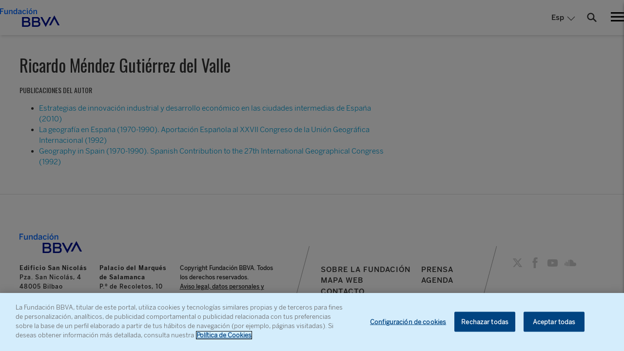

--- FILE ---
content_type: text/html
request_url: https://www.fbbva.es/autores/mendez-gutierrez-del-valle-ricardo/
body_size: 6667
content:
<!DOCTYPE html>
<html lang="es" xml:lang="es">
<head>
	<meta charset="utf-8">
	<meta http-equiv="X-UA-Compatible" content="IE=edge">
		<title>Méndez Gutiérrez del Valle, Ricardo - Fundación BBVA</title>
	
<!-- This site is optimized with the Yoast SEO plugin v10.1.3 - https://yoast.com/wordpress/plugins/seo/ -->
<link rel="canonical" href="https://www.fbbva.es/autores/mendez-gutierrez-del-valle-ricardo/" />
<meta property="og:locale" content="es_ES" />
<meta property="og:locale:alternate" content="en_US" />
<meta property="og:type" content="article" />
<meta property="og:title" content="Méndez Gutiérrez del Valle, Ricardo - Fundación BBVA" />
<meta property="og:url" content="https://www.fbbva.es/autores/mendez-gutierrez-del-valle-ricardo/" />
<meta property="og:site_name" content="Fundación BBVA" />
<meta name="twitter:card" content="summary" />
<meta name="twitter:title" content="Méndez Gutiérrez del Valle, Ricardo - Fundación BBVA" />
<!-- / Yoast SEO plugin. -->

<link rel='dns-prefetch' href='//www.fbbva.es' />
<link rel='dns-prefetch' href='//www.youtube.com' />
<link rel='dns-prefetch' href='//s.w.org' />
		<script type="text/javascript">
			window._wpemojiSettings = {"baseUrl":"https:\/\/s.w.org\/images\/core\/emoji\/2.4\/72x72\/","ext":".png","svgUrl":"https:\/\/s.w.org\/images\/core\/emoji\/2.4\/svg\/","svgExt":".svg","source":{"concatemoji":"https:\/\/www.fbbva.es\/wp-includes\/js\/wp-emoji-release.min.js?ver=4.9.5"}};
			!function(a,b,c){function d(a,b){var c=String.fromCharCode;l.clearRect(0,0,k.width,k.height),l.fillText(c.apply(this,a),0,0);var d=k.toDataURL();l.clearRect(0,0,k.width,k.height),l.fillText(c.apply(this,b),0,0);var e=k.toDataURL();return d===e}function e(a){var b;if(!l||!l.fillText)return!1;switch(l.textBaseline="top",l.font="600 32px Arial",a){case"flag":return!(b=d([55356,56826,55356,56819],[55356,56826,8203,55356,56819]))&&(b=d([55356,57332,56128,56423,56128,56418,56128,56421,56128,56430,56128,56423,56128,56447],[55356,57332,8203,56128,56423,8203,56128,56418,8203,56128,56421,8203,56128,56430,8203,56128,56423,8203,56128,56447]),!b);case"emoji":return b=d([55357,56692,8205,9792,65039],[55357,56692,8203,9792,65039]),!b}return!1}function f(a){var c=b.createElement("script");c.src=a,c.defer=c.type="text/javascript",b.getElementsByTagName("head")[0].appendChild(c)}var g,h,i,j,k=b.createElement("canvas"),l=k.getContext&&k.getContext("2d");for(j=Array("flag","emoji"),c.supports={everything:!0,everythingExceptFlag:!0},i=0;i<j.length;i++)c.supports[j[i]]=e(j[i]),c.supports.everything=c.supports.everything&&c.supports[j[i]],"flag"!==j[i]&&(c.supports.everythingExceptFlag=c.supports.everythingExceptFlag&&c.supports[j[i]]);c.supports.everythingExceptFlag=c.supports.everythingExceptFlag&&!c.supports.flag,c.DOMReady=!1,c.readyCallback=function(){c.DOMReady=!0},c.supports.everything||(h=function(){c.readyCallback()},b.addEventListener?(b.addEventListener("DOMContentLoaded",h,!1),a.addEventListener("load",h,!1)):(a.attachEvent("onload",h),b.attachEvent("onreadystatechange",function(){"complete"===b.readyState&&c.readyCallback()})),g=c.source||{},g.concatemoji?f(g.concatemoji):g.wpemoji&&g.twemoji&&(f(g.twemoji),f(g.wpemoji)))}(window,document,window._wpemojiSettings);
		</script>
		<style type="text/css">
img.wp-smiley,
img.emoji {
	display: inline !important;
	border: none !important;
	box-shadow: none !important;
	height: 1em !important;
	width: 1em !important;
	margin: 0 .07em !important;
	vertical-align: -0.1em !important;
	background: none !important;
	padding: 0 !important;
}
</style>
<link rel='stylesheet' id='fbbva-settings-style-css'  href='https://www.fbbva.es/wp-content/plugins/fbbva-settings/assets/css/style.min.css?v=3&#038;ver=4.9.5' type='text/css' media='all' />
<link rel='stylesheet' id='fvp-frontend-css'  href='https://www.fbbva.es/wp-content/plugins/os-featured-video-plus/../featured-video-plus/styles/frontend.css?ver=2.3.3' type='text/css' media='all' />
<link rel='stylesheet' id='scripts-seo-fbbva-css'  href='https://www.fbbva.es/wp-content/plugins/scripts-seo-fbbva/public/css/scripts-seo-fbbva-public.css?ver=1.0.0' type='text/css' media='all' />
<link rel='stylesheet' id='fontawesome-css'  href='https://www.fbbva.es/wp-content/themes/fundacion/assets/fontawesome/css/all.css?ver=4.9.5' type='text/css' media='all' />
<script type='text/javascript' src='https://www.fbbva.es/wp-includes/js/jquery/jquery.js?ver=1.12.4'></script>
<script type='text/javascript' src='https://www.fbbva.es/wp-includes/js/jquery/jquery-migrate.min.js?ver=1.4.1'></script>
<script type='text/javascript' src='https://www.fbbva.es/wp-content/plugins/os-featured-video-plus/../featured-video-plus/js/jquery.fitvids.min.js?ver=master-2015-08'></script>
<script type='text/javascript'>
/* <![CDATA[ */
var fvpdata = {"ajaxurl":"https:\/\/www.fbbva.es\/wp-admin\/admin-ajax.php","nonce":"8129d0788b","fitvids":"1","dynamic":"","overlay":"","opacity":"0.75","color":"b","width":"640"};
/* ]]> */
</script>
<script type='text/javascript' src='https://www.fbbva.es/wp-content/plugins/os-featured-video-plus/../featured-video-plus/js/frontend.min.js?ver=2.3.3'></script>
<script type='text/javascript'>
/* <![CDATA[ */
var data = {"versionDL":"20191215_4.0.2","pageInstanceID":"","pageName":"escritorio:publica:fundacion:autores:mendez gutierrez del valle ricardo","title":"","pageIntent":"informacion","pageSegment":"fundacion","sysEnv":"escritorio","version":"1.1","channel":"online","language":"ES","level1":"autores","level2":"mendez gutierrez del valle ricardo","level3":"","level4":"","level5":"","level6":"","level7":"","level8":"","level9":"","level10":"","area":"publica","server":"","businessUnit":"BBVA","userAgent":"","mobile":"","userState":"no logado","news":{"id":"367399","originalTitle":"mendez gutierrez del valle ricardo","title":"mendez gutierrez del valle ricardo","type":"autores","originalPublishDate":"2021-07-07","modifiedDate":"2021-07-07","country":"espa\u00f1a","category":"","author":"fundacion"}};
/* ]]> */
</script>
<script type='text/javascript' src='https://www.fbbva.es/wp-content/plugins/os-huella-digital/js/digitaldata.min.js?ver=4.9.5'></script>
<script type='text/javascript' src='https://www.fbbva.es/wp-content/plugins/scripts-seo-fbbva/public/js/scripts-seo-fbbva-public.js?ver=1.0.0'></script>
<link rel='https://api.w.org/' href='https://www.fbbva.es/wp-json/' />
<link rel="alternate" type="application/json+oembed" href="https://www.fbbva.es/wp-json/oembed/1.0/embed?url=http%3A%2F%2Fwww.fbbva.es%2Fautores%2Fmendez-gutierrez-del-valle-ricardo%2F" />
<link rel="alternate" type="text/xml+oembed" href="https://www.fbbva.es/wp-json/oembed/1.0/embed?url=http%3A%2F%2Fwww.fbbva.es%2Fautores%2Fmendez-gutierrez-del-valle-ricardo%2F&#038;format=xml" />
<script type="application/ld+json"></script><link rel="alternate" href="https://www.fbbva.es/autores/mendez-gutierrez-del-valle-ricardo/" hreflang="es" />
<link rel="alternate" href="https://www.fbbva.es/en/autores/mendez-gutierrez-del-valle-ricardo-2/" hreflang="en" />
<script type="application/ld+json">{
    "@context": "http://schema.org",
    "@type": "Organization",
    "name": "Fundación BBVA",
    "address": {
        "@type": "PostalAddress",
        "streetAddress": "Paseo de Recoletos, 10",
        "postalCode": "28001",
        "addressLocality": "Madrid",
        "addressRegion": "Madrid",
        "addressCountry": "ES",
        "telephone": "913745400",
        "name": "Palacio del Marqués de Salamanca"
    },
    "location": {
        "@type": "Place",
        "address": {
            "@type": "PostalAddress",
            "streetAddress": "Plaza San Nicolás, 4",
            "postalCode": "48005",
            "addressLocality": "Bilbao",
            "addressRegion": "País Vasco",
            "addressCountry": "ES"
        },
        "telephone": "944875626",
        "name": "Edificio San Nicolás"
    },
    "logo": "https://www.fbbva.es/wp-content/themes/fundacion/assets/img/fundacion-bbva.svg",
    "url": "https://www.fbbva.es/",
    "email": "informacion@fbbva.es",
    "knowsAbout": "Encuentra convocatorias de premios y de ayudas y becas para proyectos de investigación y creación cultural e infórmate sobre conciertos y conferencias.",
    "keywords": "proyectos de investigación, conciertos, conferencias, actividades culturales madrid, actividades culturales bilbao, becas, premios, ayudas investigación, publicaciones"
}</script>
<noscript><style id="rocket-lazyload-nojs-css">.rll-youtube-player, [data-lazy-src]{display:none !important;}</style></noscript>	<meta name="viewport" content="width=device-width, user-scalable=yes, initial-scale=1.0, minimum-scale=1.0">
	<meta name="google-site-verification" content="FOIpSRbMGeHVBHFedctlvKjQuaq23Jh8qRj5IEaJOzg" />
	<link href="https://fonts.googleapis.com/css?family=Oswald:200,300,400,500,600,700|Prata" rel="stylesheet">
	<link rel="icon" href="/wp-content/themes/fundacion/favicon.ico">
    <link rel="stylesheet" href="/wp-content/themes/fundacion/assets/css/bbva_fundacion.min.css">
	<link rel="stylesheet" href="/wp-content/themes/fundacion/assets/css/plugins.css">
	    <link href="https://addtocalendar.com/atc/1.5/atc-style-blue.css" rel="stylesheet" type="text/css">
	<link href="https://addtocalendar.com/atc/1.5/atc-style-button-icon.css" rel="stylesheet" type="text/css">
    <script type="text/javascript">
        window.onload = insertarScriptOneTrust();

        function insertarScriptOneTrust() {
            var url_pro = "fbbva.es";
            var url = window.location.href;
            if (url.includes(url_pro)) {
                var script = document.createElement('script');
                script.setAttribute('src', 'https:\/\/cdn.cookielaw.org\/scripttemplates\/otSDKStub.js');
                script.setAttribute('data-document-language','true');
                script.setAttribute('type', 'text/javascript');
                script.setAttribute('charset', 'UTF-8');
                script.setAttribute('data-domain-script', '6a96770c-3758-4a8e-a23c-d59ba3eaaf78');
                document.head.appendChild(script);
            } else {
                var script = document.createElement('script');
                script.setAttribute('src', 'https:\/\/cdn.cookielaw.org\/scripttemplates\/otSDKStub.js');
                script.setAttribute('data-document-language','true');
                script.setAttribute('type', 'text/javascript');
                script.setAttribute('charset', 'UTF-8');
                script.setAttribute('data-domain-script', '6a96770c-3758-4a8e-a23c-d59ba3eaaf78-test');
                document.head.appendChild(script);
            }
        }
    </script>
    <script type="text/plain" class="optanon-category-C0002-C0003">
        var url_pro = "fbbva.es";
        var url = window.location.href;
        if(url.includes(url_pro)){
            var script = document.createElement('script');
            script.setAttribute('src','\/\/assets.adobedtm.com\/95c3e405673d\/aa1fa49a2b2c\/launch-d14f4ee7e9ff.min.js');
            script.setAttribute('async','async');
            document.head.appendChild(script);
        }
        else {
            var script = document.createElement('script');
            script.setAttribute('src','\/\/assets.adobedtm.com\/95c3e405673d\/aa1fa49a2b2c\/launch-27199d6cf2a4-development.min.js');
            script.setAttribute('async','async');
            document.head.appendChild(script);
        }
    </script>

</head>

<body id="coverHome">
	<main class="main-wrapper">
		<div class="main-nav">
			<div class="close-nav active"></div>
			<nav class="menu-nav">
							<ul>					
					<li><a href="https://www.fbbva.es/investigacion/" title="Programas de apoyo a la investigación científica y humanística" alt="Programas de apoyo a la investigación científica y humanística"><span class="paragraphBook">Investigación</span></a></li>
					<li><a href="https://www.fbbva.es/conocimiento/" title="Resultados de la investigación científica y humanística" alt="Resultados de la investigación científica y humanística"><span class="paragraphBook">Conocimiento</span></a></li>
					<li><a href="https://www.fbbva.es/creacion/" title="Programas de apoyo a la creación artística y literaria" alt="Programas de apoyo a la creación artística y literaria"><span class="paragraphBook">Creación</span></a></li>
					<li><a href="https://www.fbbva.es/cultura/" title="Resultados de la creación artística y literaria" alt="Resultados de la creación artística y literaria"><span class="paragraphBook">Arte y Cultura</span></a></li>
					<li><a href="https://www.fbbva.es/catalogo-digital/" title="Catálogo digital" alt="Catálogo digital"><span class="paragraphBook">Catálogo digital</span></a></li>
					<li><a href="https://www.fbbva.es/agenda/"><span class="paragraphBook">Agenda </span></a></li>
					<li><a href="https://www.fbbva.es/prensa/?pagina=1"><span class="paragraphBook">Prensa</span></a></li>
					<li><a href="https://www.fbbva.es/buscador/" title="Buscador" alt="Buscador"><span class="paragraphBook">Buscador</span></a></li>
				</ul>
			</nav>
			<div class="nominations">
				<p><span class="body1 c_gray">ARCHIPIÉLAGO DIGITAL</span></p>
				<ul class="no-list menuArchipelago">
										<li><a href="https://www.premiosfronterasdelconocimiento.es/" title="Perfiles y contribuciones de personas y organizaciones galardonados" alt="Perfiles y contribuciones de personas y organizaciones galardonados"><span>PREMIOS FRONTERAS DEL CONOCIMIENTO</span></a></li>

					<li><a href="https://www.redleonardo.es/" title="Becas a investigadores y creadores culturales en un estadio intermedio de sus carreras" alt="Becas a investigadores y creadores culturales en un estadio intermedio de sus carreras"><span>RED LEONARDO</span></a></li>

					<li><a href="https://www.contrapunto-fbbva.es/"  title="Espacio de la música clásica y del presente" alt="Espacio de la música clásica y del presente"><span>CONTRAPUNTO</span></a></li>

					<li><a href="https://www.multiverso-fbbva.es/" title="Creación en videoarte y arte digital" alt="Creación en videoarte y arte digital"><span>MULTIVERSO</span></a></li>

					<li><a href="https://www.biophilia-fbbva.es/"  title="Conservación de la biodiversidad y cambio climático" alt="Conservación de la biodiversidad y cambio climático"><span>BIODIVERSIDAD</span></a></li>					
				</ul>
			</div>
			<div class="social-block">
				<nav class="webmap">
					<a href="https://www.fbbva.es/mapa-web/">Mapa Web</a>
				</nav>

                    <div class="body1 list-selector language-selector ">
        <span class="item-active">Esp</span>
        <ul class="item-list">
                                <li>
                        <a href="https://www.fbbva.es/en/autores/mendez-gutierrez-del-valle-ricardo-2/">
                            Eng                        </a>
                    </li>
                            </ul> <!-- .language-selector -->
    </div> <!-- .list-selector -->
    
                <nav class="social">
					<ul>
						<li><a href="https://x.com/fundacionbbva" target="_blank"><span class="icon icon-twitter"></span></a></li>
						<li><a href="https://www.facebook.com/FundacionBBVA/" target="_blank"><span class="icon icon-facebook"></span></a></li>
													<li><a href="https://www.youtube.com/user/FundacionBBVA" target="_blank"><span class="icon icon-youtube"></span></a></li>
																		<li><a href="https://soundcloud.com/user-239934298" target="_blank"><i class="icon icon-soundcloud"></i></a></li>
					</ul>
				</nav>
			</div>
		</div>
		<div class="wrapper has--bar">
			<header class="main-header body1">
				<div class="header-container">
					<div class="logo">
						<a href="https://www.fbbva.es/">
							<img width="100%" height="100%" src="data:image/svg+xml,%3Csvg%20xmlns='http://www.w3.org/2000/svg'%20viewBox='0%200%20100%20100'%3E%3C/svg%3E" 
								alt="Fundación BBVA" data-lazy-src="https://www.fbbva.es/wp-content/themes/fundacion/assets/img/fundacion-bbva.svg" /><noscript><img width="100%" height="100%" src="https://www.fbbva.es/wp-content/themes/fundacion/assets/img/fundacion-bbva.svg" 
								alt="Fundación BBVA" /></noscript>
						</a>
                    </div> <!-- .logo -->
						
					<div class="options padding">
                            <div class="body1 list-selector language-selector ">
        <span class="item-active">Esp</span>
        <ul class="item-list">
                                <li>
                        <a href="https://www.fbbva.es/en/autores/mendez-gutierrez-del-valle-ricardo-2/">
                            Eng                        </a>
                    </li>
                            </ul> <!-- .language-selector -->
    </div> <!-- .list-selector -->
    						<div class="search-field">
							<form action="/buscador/" method="GET" class="form-search-fundacion-externo">
								<input type="text" name="input" class="form-ctrl" required>
							</form>
						</div>
						
						<span class="ctrl-search icon-search"></span>
						<div class="crtl-nav">
							<span></span>
							<span></span>
							<span></span>
						</div>
					</div>
				</div>
							</header>
			<div class="main-content">
    <article class="single-profile">

        <header>
            <div class="header-container">
                
                <div class="header-main-info no-thumbnail">
                    <h1 class="title h1Oswald"> Ricardo Méndez Gutiérrez del Valle</h1>
                    <p class="subtitle filiacion"></p>
                    
                                            <p class="subtitle epigraph">Publicaciones del autor</p>
                        <ul class="publications-list"><li ><a href="https://www.fbbva.es/publicaciones/estrategias-de-innovacion-industrial-y-desarrollo-economico-en-las-ciudades-intermedias-de-espana/" target="_blank">Estrategias de innovación industrial y desarrollo económico en las ciudades intermedias de España (2010)</a></li><li ><a href="https://www.fbbva.es/publicaciones/la-geografia-en-espana-1970-1990-es/" target="_blank">La geografía en España (1970-1990). Aportación Española al XXVII Congreso de la Unión Geográfica Internacional (1992)</a></li><li ><a href="https://www.fbbva.es/publicaciones/geography-in-spain-1970-1990-es/" target="_blank">Geography in Spain (1970-1990). Spanish Contribution to the 27th International Geographical Congress (1992)</a></li></ul>                    
                </div> <!-- .header-main-info -->

            </div> <!-- .header-container -->
        </header>

        <div class="body">

            
        </div> <!-- .body -->

        <footer></footer>

    </article> <!-- .single-profile -->


			</div>
			<footer class="main-footer type3 body1">
				<div class="container">
					<div class="contact-block">
						<div class="clearfix">
							<div class="lg_12 md_12 sm_12 xs_12">
								<div class="logo"><img width="100%" height="100%" src="data:image/svg+xml,%3Csvg%20xmlns='http://www.w3.org/2000/svg'%20viewBox='0%200%20100%20100'%3E%3C/svg%3E" alt="Fundación BBVA" data-lazy-src="https://www.fbbva.es/wp-content/themes/fundacion/assets/img/fundacion-bbva.svg"><noscript><img width="100%" height="100%" src="https://www.fbbva.es/wp-content/themes/fundacion/assets/img/fundacion-bbva.svg" alt="Fundación BBVA"></noscript></div>
								<div class="clearfix">
									<div class="col-info-small">
										<p><b>Edificio San Nicolás</b></p>
										<p>Pza. San Nicolás, 4</p>
										<p>48005 Bilbao</p>
										<p>+34 94 487 56 26</p>
									</div>
									<div class="col-info-small">
										<p><b>Palacio del Marqués de Salamanca</b></p>
										<p>P.º de Recoletos, 10</p>
										<p>28001 Madrid</p>
										<p>+34 91 374 54 00</p>
									</div>
									<div class="col-info-medium">
										<p class="small">Copyright Fundación BBVA. Todos los derechos reservados.</p>
																				<p class="small"><a href="https://www.fbbva.es/aviso-legal-datos-personales-cookies/">Aviso legal, datos personales y cookies</a></p>
																				<p class="small"><a href="https://www.fbbva.es/canal-de-denuncia/">Canal de denuncia</a></p>									</div>
								</div>
							</div>
							<div class="lg_12 mt20">
								<div class="logo inline-block"><a href="https://www.bbva.com/es/" target="_blank"><img width="100%" height="100%" src="data:image/svg+xml,%3Csvg%20xmlns='http://www.w3.org/2000/svg'%20viewBox='0%200%20100%20100'%3E%3C/svg%3E" alt="" data-lazy-src="https://www.fbbva.es/wp-content/themes/fundacion/assets/img/BBVA.png"><noscript><img width="100%" height="100%" src="https://www.fbbva.es/wp-content/themes/fundacion/assets/img/BBVA.png" alt=""></noscript></a></div>
								<p class="inline-block"><a href="https://www.bbva.com/es/" target="_blank">www.bbva.com</a></p>
							</div>
						</div>
					</div>
					<div class="nav-block">
						<ul class="nav-footer">
														<li><a href="https://www.fbbva.es/sobre-fundacion-bbva/"><span class="body1">SOBRE LA FUNDACIÓN</span></a></li>
                            <li><a href="https://www.fbbva.es/prensa/?pagina=1"><span class="body1">PRENSA </span></a></li>
							<li><a href="https://www.fbbva.es/mapa-web/"><span class="body1">MAPA WEB </span></a></li>
							<li><a href="https://www.fbbva.es/agenda/"><span class="body1">AGENDA</span></a></li>
							<li><a href="mailto:informacion@fbbva.es"><span class="body1">CONTACTO</span></a></li>
						</ul>
					</div>
                    <div class="social-block">
                        <nav class="language">
                            <ul>
                                <!--<li class="active"><a href=""><span>Español</span></a></li>
                                <li><a href=""><span>English</span></a></li>-->
                            </ul>
                        </nav>
                        <nav class="social">
                                                        <ul>
                                <li><a href="https://x.com/fundacionbbva" target="_blank"><span class="icon icon-twitter"></span></a></li>
                                <li><a href="https://www.facebook.com/FundacionBBVA/" target="_blank"><span class="icon icon-facebook"></span></a></li>
                                																	<li><a href="https://www.youtube.com/user/FundacionBBVA" target="_blank"><span class="icon icon-youtube"></span></a></li>
																																																<li><a href="https://soundcloud.com/user-239934298" target="_blank"><i class="icon icon-soundcloud"></i></a></li>
                                <li class="show-mobile"><a href="whatsapp://send?text=https://www.fbbva.es/autores/mendez-gutierrez-del-valle-ricardo/" data-action="share/whatsapp/share"><span class="icon icon-whatsapp"></span></a></li>
                            </ul>
                        </nav>						<div class="footer_form">
							<div class="nav-footer"><b>
								<a href="https://docs.google.com/forms/d/e/1FAIpQLScRWXc9Nh4zRQHvEV9fcWDujcBolPhSpPLTbWNx9dnaAbMBMw/viewform">
								Recibe información sobre nuestra actividad</a>
								</b>
							</div>                      
                        </div>					</div>
				</div>
			</footer>
		</div>
	</main>
	<script type="text/javascript">
		const currentLang = 'es';
		const base = 'https://www.fbbva.es/';
	</script>
	<script type='text/javascript' src='https://www.fbbva.es/wp-content/plugins/minsait-dictionary/public/js/jquery-ui-dict.min.js?ver=1.0.0'></script>
<script type='text/javascript' src='//www.youtube.com/iframe_api/?ver=4.9.5'></script>
<script type='text/javascript' src='https://www.fbbva.es/wp-content/plugins/os-huella-digital/js/os-huella-digital.min.js?ver=4.9.5'></script>
<script type='text/javascript' src='https://www.fbbva.es/wp-content/themes/fundacion/assets/js/app.min.js?ver=1.5'></script>
<script type='text/javascript' src='https://www.fbbva.es/wp-content/themes/fundacion/assets/js/main.min.min.js?ver=1.0'></script>
<script type='text/javascript'>
/* <![CDATA[ */
var wpvars = {"site_url":"https:\/\/www.fbbva.es"};
/* ]]> */
</script>
<script type='text/javascript' src='https://www.fbbva.es/wp-content/themes/fundacion/assets/js/addscripts.min.js?ver=1.6'></script>
<script type='text/javascript' src='https://www.fbbva.es/wp-content/themes/fundacion/assets/js/jquery.easy-autocomplete.min.js?ver=1.5'></script>
<script type='text/javascript' src='https://www.fbbva.es/wp-content/themes/fundacion/assets/js/autores/events.min.js?ver=1.0'></script>
<script type='text/javascript' src='https://www.fbbva.es/wp-includes/js/wp-embed.min.js?ver=4.9.5'></script>
<script src="https://d3l7jhiu2gy1zw.cloudfront.net/lib/bbva-component/core.js" data-bbva-project="j08dlu8p" data-bbva-api="www.fbbva.es"></script><script>window.lazyLoadOptions = {
                elements_selector: "img[data-lazy-src],.rocket-lazyload,iframe[data-lazy-src]",
                data_src: "lazy-src",
                data_srcset: "lazy-srcset",
                data_sizes: "lazy-sizes",
                class_loading: "lazyloading",
                class_loaded: "lazyloaded",
                threshold: 300,
                callback_loaded: function(element) {
                    if ( element.tagName === "IFRAME" && element.dataset.rocketLazyload == "fitvidscompatible" ) {
                        if (element.classList.contains("lazyloaded") ) {
                            if (typeof window.jQuery != "undefined") {
                                if (jQuery.fn.fitVids) {
                                    jQuery(element).parent().fitVids();
                                }
                            }
                        }
                    }
                }};
        window.addEventListener('LazyLoad::Initialized', function (e) {
            var lazyLoadInstance = e.detail.instance;

            if (window.MutationObserver) {
                var observer = new MutationObserver(function(mutations) {
                    var image_count = 0;
                    var iframe_count = 0;
                    var rocketlazy_count = 0;

                    mutations.forEach(function(mutation) {
                        for (i = 0; i < mutation.addedNodes.length; i++) {
                            if (typeof mutation.addedNodes[i].getElementsByTagName !== 'function') {
                                return;
                            }

                           if (typeof mutation.addedNodes[i].getElementsByClassName !== 'function') {
                                return;
                            }

                            images = mutation.addedNodes[i].getElementsByTagName('img');
                            is_image = mutation.addedNodes[i].tagName == "IMG";
                            iframes = mutation.addedNodes[i].getElementsByTagName('iframe');
                            is_iframe = mutation.addedNodes[i].tagName == "IFRAME";
                            rocket_lazy = mutation.addedNodes[i].getElementsByClassName('rocket-lazyload');

                            image_count += images.length;
			                iframe_count += iframes.length;
			                rocketlazy_count += rocket_lazy.length;

                            if(is_image){
                                image_count += 1;
                            }

                            if(is_iframe){
                                iframe_count += 1;
                            }
                        }
                    } );

                    if(image_count > 0 || iframe_count > 0 || rocketlazy_count > 0){
                        lazyLoadInstance.update();
                    }
                } );

                var b      = document.getElementsByTagName("body")[0];
                var config = { childList: true, subtree: true };

                observer.observe(b, config);
            }
        }, false);</script><script data-no-minify="1" async src="https://www.fbbva.es/wp-content/plugins/rocket-lazy-load/assets/js/16.1/lazyload.min.js"></script></body>
</html>

--- FILE ---
content_type: application/javascript
request_url: https://www.fbbva.es/wp-content/plugins/os-huella-digital/js/digitaldata.min.js?ver=4.9.5
body_size: 502
content:
data.userAgent=navigator.userAgent,/Android|webOS|iPhone|iPad|iPod|BlackBerry|IEMobile|Opera Mini/i.test(data.userAgent)?data.mobile="si":data.mobile="no",data.server=window.location.hostname;const pro_urls=["www.fbbva.es","www.premiosfronterasdelconocimiento.es","www.frontiersofknowledgeawards-fbbva.es","www.redleonardo.es","www.contrapunto-fbbva.es","www.multiverso-fbbva.es","www.biophilia-fbbva.es"],pre_urls=["www.fbbva.es","www.premiosfronterasdelconocimiento.es","www.frontiersofknowledgeawards-fbbva.es","www.redleonardo.es","www.contrapunto-fbbva.es","www.multiverso-fbbva.es","www.biophilia-fbbva.es"];pro_urls.indexOf(data.server)>=0?data.pageInstanceID="pro":pre_urls.indexOf(data.server)>=0?data.pageInstanceID="pre":data.pageInstanceID="de";let page={pageInfo:{pageName:data.pageName,pageIntent:data.pageIntent,pageSegment:data.pageSegment,sysEnv:data.sysEnv,version:data.version,channel:data.channel,language:data.language,geoRegion:"",level1:data.level1,level2:data.level2,level3:data.level3,level4:data.level4,level5:data.level5,level6:data.level6,level7:data.level7,level8:data.level8,level9:data.level9,level10:data.level10,area:data.area,server:data.server,businessUnit:data.businessUnit,siteAppName:"BBVA Fundacion",projectName:"",errorPage:""},pageActivity:{search:{onSiteSearchResults:"",onSiteSearchTerm:"",onSiteSearchEnterTerm:""},link:{name:"",url:"",ext:"",aux1:"",aux2:"",aux3:""},video:{nameOfVideoDisplayed:"",duration:"",id:"",player:"",quality:"",url:""},audio:{nameOfPodcastDisplayed:"",duration:"",id:"",player:"",quality:"",url:""},loginType:""}};const optimization={attributes:[],event:{eventName:"",optimizationEvent:""}},internalCampaign={attributes:[],event:{eventInfo:{eventName:"",siteActionName:""}}},user={device:{userAgent:data.userAgent,mobile:data.mobile,root:""},userState:"no logado",profileID:"",userID:"",prospectID:"",segment:{global:"",profile:""},gender:"",country:"",state:"",age:"",civilStatus:"",educationLevel:"",jobType:""},application={transactionID:"",application:{type:"",name:""},fulfillmentModel:"",typology:"",programTypeHired:"",offer:"",operationNumber:"",process:"",step:"",interactionLevel:"",isQualifiedVisits:"",state:"",errorType:"",earnings:"",expenses:"",customFields:"",globalApplication:""},products={attributes:[],productPortfolio:[]},news={id:data.news.id,originalTitle:data.news.originalTitle,title:data.news.title,type:data.news.type,originalPublishDate:data.news.originalPublishDate,modifiedDate:data.news.modifiedDate,country:data.news.country,category:data.news.category,signature:"",author:data.news.author,countryAuthor:"",relatedId:"",relatedOriginalTitle:"",relatedPosition:"",profile:{lifeCycle:"",value:"",behaviour:""},product:"",channel:""};window.digitalData={versionDL:data.versionDL,pageInstanceID:data.pageInstanceID,page:page,optimization:optimization,internalCampaign:internalCampaign,user:user,application:application,products:products,news:news};